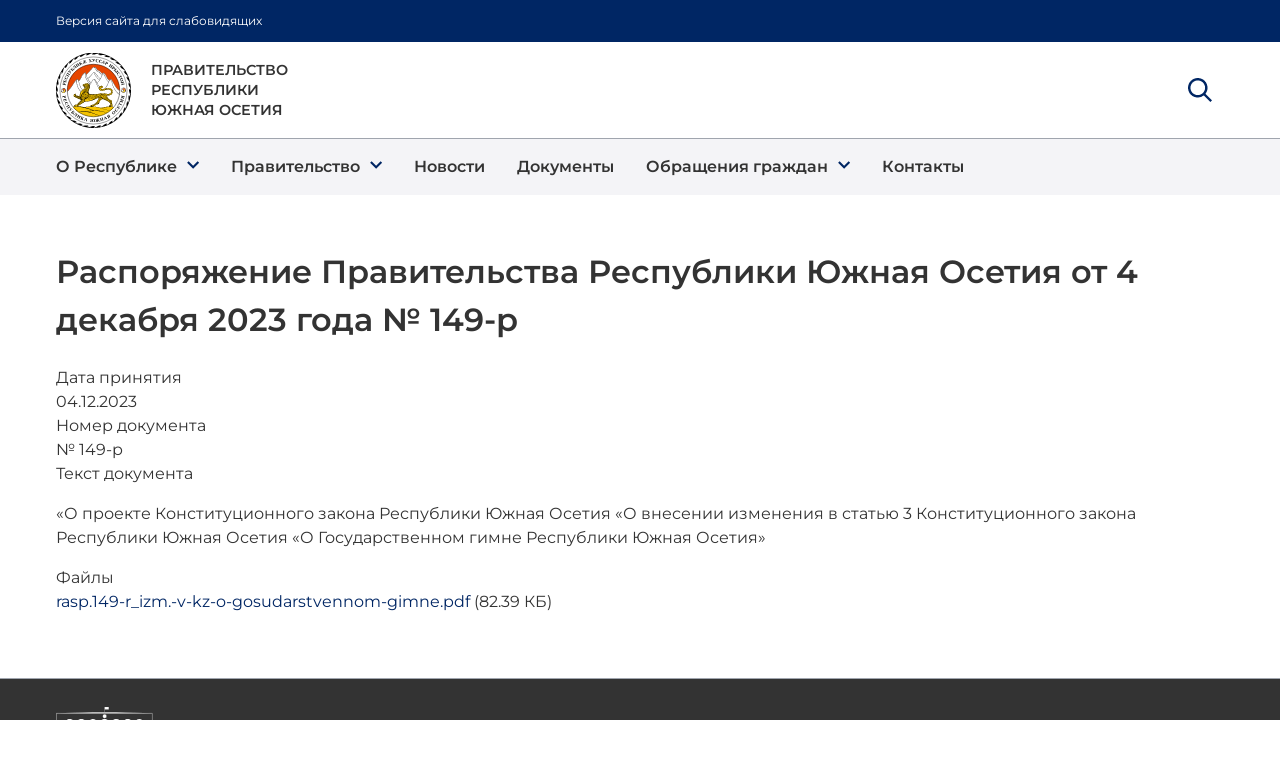

--- FILE ---
content_type: text/html; charset=UTF-8
request_url: https://rsogov.org/node/4187
body_size: 4085
content:
<!DOCTYPE html>
<html lang="ru" dir="ltr">
<head>
  <meta charset="utf-8" />
<meta name="Generator" content="Drupal 9 (https://www.drupal.org)" />
<meta name="MobileOptimized" content="width" />
<meta name="HandheldFriendly" content="true" />
<meta name="viewport" content="width=device-width, initial-scale=1.0" />
<link rel="icon" href="/themes/custom/rsogov/favicon.ico" type="image/vnd.microsoft.icon" />
<link rel="canonical" href="https://rsogov.org/node/4187" />
<link rel="shortlink" href="https://rsogov.org/node/4187" />

    <title>Распоряжение Правительства Республики Южная Осетия от 4 декабря 2023 года № 149-р | Правительство Республики Южная Осетия</title>
    <link rel="stylesheet" media="all" href="/sites/default/files/css/css_87GMcmxT1ib8ziQiU2KUAnTDFtZQV6iP-KGslA9LigM.css" />
<link rel="stylesheet" media="all" href="/sites/default/files/css/css_PWZMHksFuO0Xfmz4C9idJm5MpnXRS38une4UlKpcca4.css" />

    
    <script>
      var $html=document.documentElement;if($html.classList)$html.classList.remove("no-js"),$html.classList.add("js");else{var className="no-js";$html.className=$html.className.replace(new RegExp("(^|\b)"+className.split(" ").join("|")+"(\b|$)","gi")," "),$html.className+=" js"}
    </script>
        <script>
      var svgAjax = new XMLHttpRequest();
      svgAjax.open("GET", "https://rsogov.org/themes/custom/rsogov/img/sprite.svg", true);
      svgAjax.send();
      svgAjax.onload = function(e) {
        var fragment = document.createRange().createContextualFragment(svgAjax.responseText);
        var svg = fragment.querySelector('svg')
        svg.setAttribute('aria-hidden', true);
        svg.style.cssText = 'position: absolute; width: 0; height: 0; overflow: hidden;'
        document.body.insertBefore(fragment, document.body.childNodes[0]);
      };
    </script>
</head>
<body class="path-node page-node-type-document nsw-body">
<a href="#main-content" class="visually-hidden focusable skip-link">
  Перейти к основному содержанию
</a>

  <div class="dialog-off-canvas-main-canvas" data-off-canvas-main-canvas>
    <div class="layout-container">
      <div class="nsw-infobar">
  <div class="nsw-container">
    <p><a href="#" class="bvi-open nsw-infobar__link" title="Версия сайта для слабовидящих">Версия сайта для слабовидящих</a></p>
  </div>
</div>
<header class="nsw-header">
  <div class="nsw-header__container">
    <div class="nsw-header__wrapper">
      <div class="nsw-header__center">
          <div>
    <div id="block-rsogov-branding" class="nsw-header__logo">
  
    
        <a href="/" title="Главная" rel="home" class="nsw-header__logo-link">
      <img class="site-logo" src="/themes/custom/rsogov/logo.svg?v=20191114111300" alt="Главная" />
      <h4 class="site-name">Правительство Республики Южная Осетия</h4>
    </a>
  </div>

  </div>

      </div>

      <div class="nsw-header__left">
        <button type="button" class="nsw-header-btn nsw-header-btn--menu js-open-navigation" aria-expanded="false"
          aria-controls="main-navigation">
          <svg class="nsw-icon nsw-header-btn__icon" focusable="false" aria-hidden="true">
            <use xlink:href="#menu"></use>
            <span class="nsw-header-btn__sub"><span class="sr-only">Open</span> Меню</span>
          </svg>
        </button>
      </div>

      <div class="nsw-header__right">
                <button type="button" class="nsw-header-btn nsw-header-btn--search js-open-search" aria-expanded="false"
          aria-controls="header-search">
          <svg class="nsw-icon nsw-header-btn__icon" focusable="false" aria-hidden="true">
            <use xlink:href="#search"></use>
          </svg>
          <span class="nsw-header-btn__sub"><span class="sr-only">Show</span> Поиск</span>
        </button>
      </div>
    </div>
    <div class="nsw-search">
      <div id="header-search" class="nsw-search__area js-search-area" hidden>
        <form action="/search" accept-charset="utf-8" method="GET" role="search">
          <label for="nsw-search__input" class="sr-only">Search site for:</label>
          <input autocomplete="off" class="nsw-search__input js-search-input" id="nsw-search__input"
            name="search_api_fulltext" type="text">
          <svg class="nsw-icon nsw-search__search-icon" focusable="false" aria-hidden="true">
            <use xlink:href="#search"></use>
          </svg>
        </form>
        <button class="nsw-search__close-btn js-close-search" aria-expanded="true" aria-controls="header-search">
          <svg class="nsw-icon nsw-search__close-icon" focusable="false" aria-hidden="true">
            <use xlink:href="#close"></use>
          </svg>
          <span class="sr-only">Close search</span>
        </button>
      </div>
    </div>
  </div>
</header>

          <header role="banner" class="clearfix header  ">
                <div class="clearfix">
          <div class="row">
                          <div class="">
                                <div class="clearfix header-second">
                    <div>
      

<nav id="main-navigation" role="navigation"
     aria-labelledby="nsw-navigation" region="header" class="block block-menu nsw-navigation js-mega-menu menu--">
            
  <div class="nsw-navigation__header">
    <h2 class="visually-hidden" id="nsw-navigation"></h2>
    <button type="button" class="nsw-navigation__close js-close-navigation" aria-expanded="true">
      <svg class="nsw-icon icon" focusable="false" aria-hidden="true">
        <use xlink:href="#close"></use>
      </svg>
      <span class="sr-only">Close Menu</span>
    </button>
  </div>
  
                        <ul class="nsw-navigation__list">
                            <li class="nsw-navigation__list-item menu-item--expanded">
          <a href="" class="nsw-navigation__link">
            <span class="nsw-navigation__link-text">О Республике</span>
                          <svg class="nsw-icon nsw-navigation__link-icon" focusable="false" aria-hidden="true">
                <use xlink:href="#chevron"></use>
              </svg>
                      </a>
                      <div class="nsw-subnavigation" id="subnav-ОРеспублике" role="region"
                 aria-label="О Республике">
              <div class="nsw-subnavigation__header">
                <button type="button" class="nsw-subnavigation__back-btn js-close-subnav" aria-controls="subnav-914d7e2"
                        aria-expanded="true">
                  <svg class="nsw-icon nsw-icon--rotate-180" focusable="false" aria-hidden="true">
                    <use xlink:href="#chevron"></use>
                  </svg>
                  <span>Назад<span class="sr-only"> to previous menu</span></span>
                </button>

                <button type="button" class="nsw-navigation__close js-close-navigation" aria-expanded="true">
                  <svg class="nsw-icon icon" focusable="false" aria-hidden="true">
                    <use xlink:href="#close"></use>
                  </svg>
                  <span class="sr-only">Close Menu</span>
                </button>
              </div>
              <h2 class="nsw-subnavigation__title">
                <a href="" class="nsw-subnavigation__title-link">
                  <span>О Республике</span>
                  <svg class="nsw-icon nsw-card__icon" focusable="false" aria-hidden="true">
                    <use xlink:href="#arrow"></use>
                  </svg>
                </a>
              </h2>
              <ul class="nsw-subnavigation__list">
                                                    <li class="nsw-subnavigation__list-item">
          <a href="/republic/south-ossetia" class="nsw-navigation__link">
            <span class="nsw-navigation__link-text">Республика Южная Осетия</span>
                      </a>
                  </li>
                      <li class="nsw-subnavigation__list-item">
          <a href="/republic/state-structure" class="nsw-navigation__link">
            <span class="nsw-navigation__link-text">Государственное устройство</span>
                      </a>
                  </li>
                      <li class="nsw-subnavigation__list-item">
          <a href="/republic/local-authorities" class="nsw-navigation__link">
            <span class="nsw-navigation__link-text">Местные органы государственной власти</span>
                      </a>
                  </li>
                      <li class="nsw-subnavigation__list-item">
          <a href="/republic/constitution" class="nsw-navigation__link">
            <span class="nsw-navigation__link-text">Конституция</span>
                      </a>
                  </li>
                      <li class="nsw-subnavigation__list-item">
          <a href="/republic/symbols" class="nsw-navigation__link">
            <span class="nsw-navigation__link-text">Символика</span>
                      </a>
                  </li>
                  
              </ul>
            </div>
                  </li>
                      <li class="nsw-navigation__list-item menu-item--expanded">
          <a href="" class="nsw-navigation__link">
            <span class="nsw-navigation__link-text">Правительство</span>
                          <svg class="nsw-icon nsw-navigation__link-icon" focusable="false" aria-hidden="true">
                <use xlink:href="#chevron"></use>
              </svg>
                      </a>
                      <div class="nsw-subnavigation" id="subnav-Правительство" role="region"
                 aria-label="Правительство">
              <div class="nsw-subnavigation__header">
                <button type="button" class="nsw-subnavigation__back-btn js-close-subnav" aria-controls="subnav-914d7e2"
                        aria-expanded="true">
                  <svg class="nsw-icon nsw-icon--rotate-180" focusable="false" aria-hidden="true">
                    <use xlink:href="#chevron"></use>
                  </svg>
                  <span>Назад<span class="sr-only"> to previous menu</span></span>
                </button>

                <button type="button" class="nsw-navigation__close js-close-navigation" aria-expanded="true">
                  <svg class="nsw-icon icon" focusable="false" aria-hidden="true">
                    <use xlink:href="#close"></use>
                  </svg>
                  <span class="sr-only">Close Menu</span>
                </button>
              </div>
              <h2 class="nsw-subnavigation__title">
                <a href="" class="nsw-subnavigation__title-link">
                  <span>Правительство</span>
                  <svg class="nsw-icon nsw-card__icon" focusable="false" aria-hidden="true">
                    <use xlink:href="#arrow"></use>
                  </svg>
                </a>
              </h2>
              <ul class="nsw-subnavigation__list">
                                                    <li class="nsw-subnavigation__list-item">
          <a href="/government/legal-basis" class="nsw-navigation__link">
            <span class="nsw-navigation__link-text">Правовые основы деятельности</span>
                      </a>
                  </li>
                      <li class="nsw-subnavigation__list-item">
          <a href="/government/structure" class="nsw-navigation__link">
            <span class="nsw-navigation__link-text">Состав Правительства</span>
                      </a>
                  </li>
                      <li class="nsw-subnavigation__list-item">
          <a href="/government/authorities" class="nsw-navigation__link">
            <span class="nsw-navigation__link-text">Органы власти</span>
                      </a>
                  </li>
                      <li class="nsw-subnavigation__list-item">
          <a href="/government/meetings" class="nsw-navigation__link">
            <span class="nsw-navigation__link-text">Заседания Правительства</span>
                      </a>
                  </li>
                      <li class="nsw-subnavigation__list-item">
          <a href="/government/ap" class="nsw-navigation__link">
            <span class="nsw-navigation__link-text">Аппарат Правительства</span>
                      </a>
                  </li>
                      <li class="nsw-subnavigation__list-item">
          <a href="/government/fonds" class="nsw-navigation__link">
            <span class="nsw-navigation__link-text">Государственные внебюджетные фонды</span>
                      </a>
                  </li>
                  
              </ul>
            </div>
                  </li>
                      <li class="nsw-navigation__list-item">
          <a href="/news" class="nsw-navigation__link">
            <span class="nsw-navigation__link-text">Новости</span>
                      </a>
                  </li>
                      <li class="nsw-navigation__list-item">
          <a href="/documents" class="nsw-navigation__link">
            <span class="nsw-navigation__link-text">Документы</span>
                      </a>
                  </li>
                      <li class="nsw-navigation__list-item menu-item--expanded">
          <a href="" class="nsw-navigation__link">
            <span class="nsw-navigation__link-text">Обращения граждан</span>
                          <svg class="nsw-icon nsw-navigation__link-icon" focusable="false" aria-hidden="true">
                <use xlink:href="#chevron"></use>
              </svg>
                      </a>
                      <div class="nsw-subnavigation" id="subnav-Обращенияграждан" role="region"
                 aria-label="Обращения граждан">
              <div class="nsw-subnavigation__header">
                <button type="button" class="nsw-subnavigation__back-btn js-close-subnav" aria-controls="subnav-914d7e2"
                        aria-expanded="true">
                  <svg class="nsw-icon nsw-icon--rotate-180" focusable="false" aria-hidden="true">
                    <use xlink:href="#chevron"></use>
                  </svg>
                  <span>Назад<span class="sr-only"> to previous menu</span></span>
                </button>

                <button type="button" class="nsw-navigation__close js-close-navigation" aria-expanded="true">
                  <svg class="nsw-icon icon" focusable="false" aria-hidden="true">
                    <use xlink:href="#close"></use>
                  </svg>
                  <span class="sr-only">Close Menu</span>
                </button>
              </div>
              <h2 class="nsw-subnavigation__title">
                <a href="" class="nsw-subnavigation__title-link">
                  <span>Обращения граждан</span>
                  <svg class="nsw-icon nsw-card__icon" focusable="false" aria-hidden="true">
                    <use xlink:href="#arrow"></use>
                  </svg>
                </a>
              </h2>
              <ul class="nsw-subnavigation__list">
                                                    <li class="nsw-subnavigation__list-item">
          <a href="/citizens/legal" class="nsw-navigation__link">
            <span class="nsw-navigation__link-text">Нормативные документы</span>
                      </a>
                  </li>
                      <li class="nsw-subnavigation__list-item">
          <a href="/contact/letters" class="nsw-navigation__link">
            <span class="nsw-navigation__link-text">Электронная приемная</span>
                      </a>
                  </li>
                      <li class="nsw-subnavigation__list-item">
          <a href="/citizens/rules" class="nsw-navigation__link">
            <span class="nsw-navigation__link-text">Правила приема граждан</span>
                      </a>
                  </li>
                      <li class="nsw-subnavigation__list-item">
          <a href="/citizens/contacts" class="nsw-navigation__link">
            <span class="nsw-navigation__link-text">Контактная информация</span>
                      </a>
                  </li>
                  
              </ul>
            </div>
                  </li>
                      <li class="nsw-navigation__list-item">
          <a href="/contacts" class="nsw-navigation__link">
            <span class="nsw-navigation__link-text">Контакты</span>
                      </a>
                  </li>
                    </ul>
            
  </nav>


  </div>

                </div>
                              </div>
                      </div>
        </div>
            </header>
        
          <div class="nsw-container">
        <div>
    <div id="block-rsogov-breadcrumbs">
  
    
      
  </div>

  </div>

    </div>
      
  <div class="nsw-container nsw-p-top-sm nsw-p-bottom-lg">
    <div class="nsw-page-layout">
            <main role="main" class="nsw-page-layout__main">
        <a id="main-content" tabindex="-1"></a>        <div class="nsw-container">
          <div class="nsw-page-layout">
            <div class="nsw-page-layout__main">
                <div>
    <div id="block-rsogov-page-title">
  
    
      
  <h1 class="title"><span>Распоряжение Правительства Республики Южная Осетия от 4 декабря 2023 года № 149-р</span>
</h1>


  </div>
<div id="block-rsogov-content">
  
    
      <article data-history-node-id="4187" role="article">

  
    

  
  <div>
    
  <div>
    <div>Дата принятия</div>
              <div><time datetime="2023-12-04T12:00:00Z">04.12.2023</time>
</div>
          </div>

  <div>
    <div>Номер документа</div>
              <div>№ 149-р</div>
          </div>

  <div>
    <div>Текст документа</div>
              <div><p><span>«</span>О проекте Конституционного закона Республики Южная Осетия «О внесении изменения в статью 3 Конституционного закона Республики Южная Осетия «О Государственном гимне Республики Южная Осетия»</p></div>
          </div>

  <div>
    <div>Файлы</div>
          <div>
              <div><span class="file file--mime-application-pdf file--application-pdf"><a href="/sites/default/files/documents/2023-12/rasp.149-r_izm.-v-kz-o-gosudarstvennom-gimne.pdf" type="application/pdf">rasp.149-r_izm.-v-kz-o-gosudarstvennom-gimne.pdf</a></span>
  <span>(82.39 КБ)</span>
</div>
              </div>
      </div>

  </div>

</article>

  </div>

  </div>

            </div>          </div>
        </div>
        <div class="nsw-container">
              </main>
          </div>
  </div>
  <footer class="nsw-footer">
        <div class="nsw-footer__lower">
      <div class="nsw-container">
        <p>  <div>
    <div id="block-footer-logo">
  
    
      
            <div><div class="footer__logo"><img src="/themes/custom/rsogov/img/rsogov.svg" /></div></div>
      
  </div>

  </div>
</p>
        <hr>
                    <div>
    <nav role="navigation" aria-labelledby="block-rsogov-footer-menu" id="block-rsogov-footer">
            
  <h2 class="visually-hidden" id="block-rsogov-footer-menu">Footer menu</h2>
  

        
              <ul region="footer_lower" class="nsw-footer-links">
                    <li class="nsw-footer-links__item">
        <a href="/government/legal-basis" data-drupal-link-system-path="node/7">О Правительстве</a>
              </li>
                <li class="nsw-footer-links__item">
        <a href="/government/structure" data-drupal-link-system-path="government/structure">Состав Правительства</a>
              </li>
                <li class="nsw-footer-links__item">
        <a href="/government/authorities" data-drupal-link-system-path="government/authorities">Органы власти</a>
              </li>
                <li class="nsw-footer-links__item">
        <a href="/government/ap" data-drupal-link-system-path="government/ap"> Аппарат Правительства</a>
              </li>
                <li class="nsw-footer-links__item">
        <a href="/contact/letters" data-drupal-link-system-path="contact/letters">Отправить обращение</a>
              </li>
                <li class="nsw-footer-links__item">
        <a href="/contacts" data-drupal-link-system-path="node/2463">Контакты</a>
              </li>
        </ul>
  


  </nav>
<div id="block-metrics">
  
    
      
            <div><!-- Yandex.Metrika counter --><script type="text/javascript">
<!--//--><![CDATA[// ><!--

   (function(m,e,t,r,i,k,a){m[i]=m[i]||function(){(m[i].a=m[i].a||[]).push(arguments)};
   m[i].l=1*new Date();
   for (var j = 0; j < document.scripts.length; j++) {if (document.scripts[j].src === r) { return; }}
   k=e.createElement(t),a=e.getElementsByTagName(t)[0],k.async=1,k.src=r,a.parentNode.insertBefore(k,a)})
   (window, document, "script", "https://mc.yandex.ru/metrika/tag.js", "ym");

   ym(92350417, "init", {
        clickmap:true,
        trackLinks:true,
        accurateTrackBounce:true,
        webvisor:true
   });

//--><!]]>
</script><noscript><div><img src="https://mc.yandex.ru/watch/92350417" style="position:absolute; left:-9999px;" alt="" /></div></noscript><!-- /Yandex.Metrika counter --></div>
      
  </div>

  </div>

                <p>Правительство Республики Южная Осетия © 2026</p>
      </div>
    </div>
  </footer>
</div>
  </div>


<script src="/sites/default/files/js/js_RlzGc6b-ifOTvm2SNr9Ofm91_Pa2UenT9ZpYwtvOzIQ.js"></script>

</body>
</html>
